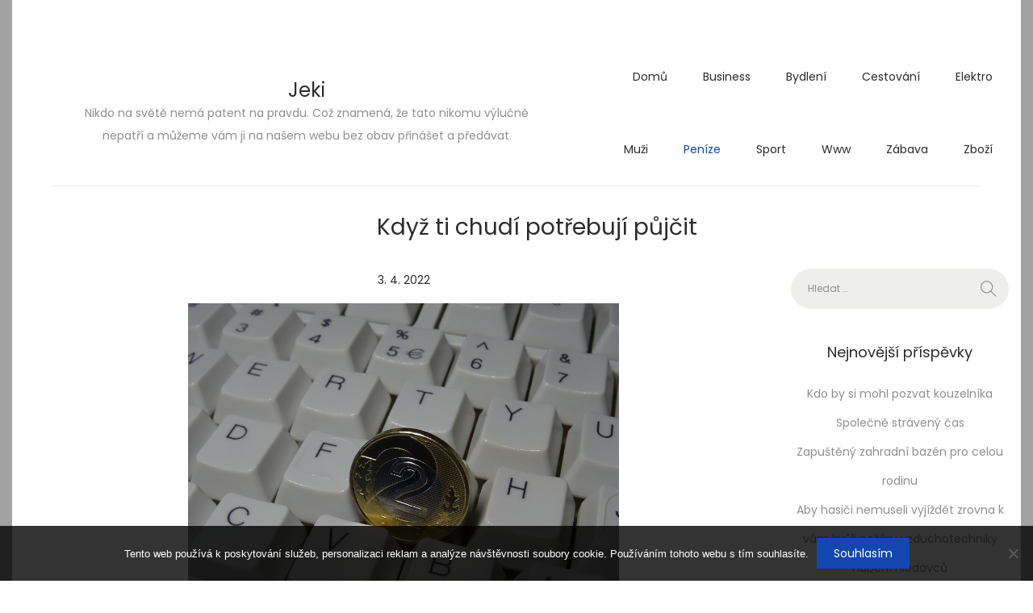

--- FILE ---
content_type: text/html; charset=UTF-8
request_url: https://www.jeki.cz/kdyz-ti-chudi-potrebuji-pujcit/
body_size: 12631
content:
<!DOCTYPE html>
<html lang="cs">
<head>
	<meta charset="UTF-8">
	<meta name="viewport" content="width=device-width, initial-scale=1, maximum-scale=1.0, user-scalable=no">
	<link rel="profile" href="http://gmpg.org/xfn/11">

	
	<meta name='robots' content='index, follow, max-image-preview:large, max-snippet:-1, max-video-preview:-1' />

	<!-- This site is optimized with the Yoast SEO plugin v26.7 - https://yoast.com/wordpress/plugins/seo/ -->
	<title>Když ti chudí potřebují půjčit</title>
	<meta name="description" content="Peníze jsou mezi lidmi rozdělené notně nerovnoměrně. A to jak v globálním, tak i v lokálním měřítku. Vždy jsou tu ti bohatí a vedle nich ti chudí." />
	<link rel="canonical" href="https://www.jeki.cz/kdyz-ti-chudi-potrebuji-pujcit/" />
	<meta property="og:locale" content="cs_CZ" />
	<meta property="og:type" content="article" />
	<meta property="og:title" content="Když ti chudí potřebují půjčit" />
	<meta property="og:description" content="Peníze jsou mezi lidmi rozdělené notně nerovnoměrně. A to jak v globálním, tak i v lokálním měřítku. Vždy jsou tu ti bohatí a vedle nich ti chudí." />
	<meta property="og:url" content="https://www.jeki.cz/kdyz-ti-chudi-potrebuji-pujcit/" />
	<meta property="og:site_name" content="Jeki" />
	<meta property="article:published_time" content="2021-05-03T10:17:37+00:00" />
	<meta property="article:modified_time" content="2023-05-02T10:04:47+00:00" />
	<meta property="og:image" content="https://jeki.cz/wp-content/uploads/mince%20na%20kl%C3%A1vecnici.jpg" />
	<meta name="twitter:card" content="summary_large_image" />
	<meta name="twitter:label1" content="Napsal(a)" />
	<meta name="twitter:data1" content="" />
	<meta name="twitter:label2" content="Odhadovaná doba čtení" />
	<meta name="twitter:data2" content="2 minuty" />
	<!-- / Yoast SEO plugin. -->


<link rel='dns-prefetch' href='//fonts.googleapis.com' />
<style id='wp-img-auto-sizes-contain-inline-css' type='text/css'>
img:is([sizes=auto i],[sizes^="auto," i]){contain-intrinsic-size:3000px 1500px}
/*# sourceURL=wp-img-auto-sizes-contain-inline-css */
</style>
<link rel='stylesheet' id='woostify-fonts-css' href='//fonts.googleapis.com/css?family=Poppins&#038;ver=1.1.0' type='text/css' media='all' />
<style id='wp-block-library-inline-css' type='text/css'>
:root{--wp-block-synced-color:#7a00df;--wp-block-synced-color--rgb:122,0,223;--wp-bound-block-color:var(--wp-block-synced-color);--wp-editor-canvas-background:#ddd;--wp-admin-theme-color:#007cba;--wp-admin-theme-color--rgb:0,124,186;--wp-admin-theme-color-darker-10:#006ba1;--wp-admin-theme-color-darker-10--rgb:0,107,160.5;--wp-admin-theme-color-darker-20:#005a87;--wp-admin-theme-color-darker-20--rgb:0,90,135;--wp-admin-border-width-focus:2px}@media (min-resolution:192dpi){:root{--wp-admin-border-width-focus:1.5px}}.wp-element-button{cursor:pointer}:root .has-very-light-gray-background-color{background-color:#eee}:root .has-very-dark-gray-background-color{background-color:#313131}:root .has-very-light-gray-color{color:#eee}:root .has-very-dark-gray-color{color:#313131}:root .has-vivid-green-cyan-to-vivid-cyan-blue-gradient-background{background:linear-gradient(135deg,#00d084,#0693e3)}:root .has-purple-crush-gradient-background{background:linear-gradient(135deg,#34e2e4,#4721fb 50%,#ab1dfe)}:root .has-hazy-dawn-gradient-background{background:linear-gradient(135deg,#faaca8,#dad0ec)}:root .has-subdued-olive-gradient-background{background:linear-gradient(135deg,#fafae1,#67a671)}:root .has-atomic-cream-gradient-background{background:linear-gradient(135deg,#fdd79a,#004a59)}:root .has-nightshade-gradient-background{background:linear-gradient(135deg,#330968,#31cdcf)}:root .has-midnight-gradient-background{background:linear-gradient(135deg,#020381,#2874fc)}:root{--wp--preset--font-size--normal:16px;--wp--preset--font-size--huge:42px}.has-regular-font-size{font-size:1em}.has-larger-font-size{font-size:2.625em}.has-normal-font-size{font-size:var(--wp--preset--font-size--normal)}.has-huge-font-size{font-size:var(--wp--preset--font-size--huge)}.has-text-align-center{text-align:center}.has-text-align-left{text-align:left}.has-text-align-right{text-align:right}.has-fit-text{white-space:nowrap!important}#end-resizable-editor-section{display:none}.aligncenter{clear:both}.items-justified-left{justify-content:flex-start}.items-justified-center{justify-content:center}.items-justified-right{justify-content:flex-end}.items-justified-space-between{justify-content:space-between}.screen-reader-text{border:0;clip-path:inset(50%);height:1px;margin:-1px;overflow:hidden;padding:0;position:absolute;width:1px;word-wrap:normal!important}.screen-reader-text:focus{background-color:#ddd;clip-path:none;color:#444;display:block;font-size:1em;height:auto;left:5px;line-height:normal;padding:15px 23px 14px;text-decoration:none;top:5px;width:auto;z-index:100000}html :where(.has-border-color){border-style:solid}html :where([style*=border-top-color]){border-top-style:solid}html :where([style*=border-right-color]){border-right-style:solid}html :where([style*=border-bottom-color]){border-bottom-style:solid}html :where([style*=border-left-color]){border-left-style:solid}html :where([style*=border-width]){border-style:solid}html :where([style*=border-top-width]){border-top-style:solid}html :where([style*=border-right-width]){border-right-style:solid}html :where([style*=border-bottom-width]){border-bottom-style:solid}html :where([style*=border-left-width]){border-left-style:solid}html :where(img[class*=wp-image-]){height:auto;max-width:100%}:where(figure){margin:0 0 1em}html :where(.is-position-sticky){--wp-admin--admin-bar--position-offset:var(--wp-admin--admin-bar--height,0px)}@media screen and (max-width:600px){html :where(.is-position-sticky){--wp-admin--admin-bar--position-offset:0px}}

/*# sourceURL=wp-block-library-inline-css */
</style><style id='global-styles-inline-css' type='text/css'>
:root{--wp--preset--aspect-ratio--square: 1;--wp--preset--aspect-ratio--4-3: 4/3;--wp--preset--aspect-ratio--3-4: 3/4;--wp--preset--aspect-ratio--3-2: 3/2;--wp--preset--aspect-ratio--2-3: 2/3;--wp--preset--aspect-ratio--16-9: 16/9;--wp--preset--aspect-ratio--9-16: 9/16;--wp--preset--color--black: #000000;--wp--preset--color--cyan-bluish-gray: #abb8c3;--wp--preset--color--white: #ffffff;--wp--preset--color--pale-pink: #f78da7;--wp--preset--color--vivid-red: #cf2e2e;--wp--preset--color--luminous-vivid-orange: #ff6900;--wp--preset--color--luminous-vivid-amber: #fcb900;--wp--preset--color--light-green-cyan: #7bdcb5;--wp--preset--color--vivid-green-cyan: #00d084;--wp--preset--color--pale-cyan-blue: #8ed1fc;--wp--preset--color--vivid-cyan-blue: #0693e3;--wp--preset--color--vivid-purple: #9b51e0;--wp--preset--color--woostify-primary: #1346af;--wp--preset--color--woostify-heading: #2b2b2b;--wp--preset--color--woostify-text: #8f8f8f;--wp--preset--gradient--vivid-cyan-blue-to-vivid-purple: linear-gradient(135deg,rgb(6,147,227) 0%,rgb(155,81,224) 100%);--wp--preset--gradient--light-green-cyan-to-vivid-green-cyan: linear-gradient(135deg,rgb(122,220,180) 0%,rgb(0,208,130) 100%);--wp--preset--gradient--luminous-vivid-amber-to-luminous-vivid-orange: linear-gradient(135deg,rgb(252,185,0) 0%,rgb(255,105,0) 100%);--wp--preset--gradient--luminous-vivid-orange-to-vivid-red: linear-gradient(135deg,rgb(255,105,0) 0%,rgb(207,46,46) 100%);--wp--preset--gradient--very-light-gray-to-cyan-bluish-gray: linear-gradient(135deg,rgb(238,238,238) 0%,rgb(169,184,195) 100%);--wp--preset--gradient--cool-to-warm-spectrum: linear-gradient(135deg,rgb(74,234,220) 0%,rgb(151,120,209) 20%,rgb(207,42,186) 40%,rgb(238,44,130) 60%,rgb(251,105,98) 80%,rgb(254,248,76) 100%);--wp--preset--gradient--blush-light-purple: linear-gradient(135deg,rgb(255,206,236) 0%,rgb(152,150,240) 100%);--wp--preset--gradient--blush-bordeaux: linear-gradient(135deg,rgb(254,205,165) 0%,rgb(254,45,45) 50%,rgb(107,0,62) 100%);--wp--preset--gradient--luminous-dusk: linear-gradient(135deg,rgb(255,203,112) 0%,rgb(199,81,192) 50%,rgb(65,88,208) 100%);--wp--preset--gradient--pale-ocean: linear-gradient(135deg,rgb(255,245,203) 0%,rgb(182,227,212) 50%,rgb(51,167,181) 100%);--wp--preset--gradient--electric-grass: linear-gradient(135deg,rgb(202,248,128) 0%,rgb(113,206,126) 100%);--wp--preset--gradient--midnight: linear-gradient(135deg,rgb(2,3,129) 0%,rgb(40,116,252) 100%);--wp--preset--font-size--small: 13px;--wp--preset--font-size--medium: 20px;--wp--preset--font-size--large: 36px;--wp--preset--font-size--x-large: 42px;--wp--preset--font-size--woostify-heading-6: 18px;--wp--preset--font-size--woostify-heading-5: 26px;--wp--preset--font-size--woostify-heading-4: 28px;--wp--preset--font-size--woostify-heading-3: 30px;--wp--preset--font-size--woostify-heading-2: 36px;--wp--preset--font-size--woostify-heading-1: 48px;--wp--preset--spacing--20: 0.44rem;--wp--preset--spacing--30: 0.67rem;--wp--preset--spacing--40: 1rem;--wp--preset--spacing--50: 1.5rem;--wp--preset--spacing--60: 2.25rem;--wp--preset--spacing--70: 3.38rem;--wp--preset--spacing--80: 5.06rem;--wp--preset--shadow--natural: 6px 6px 9px rgba(0, 0, 0, 0.2);--wp--preset--shadow--deep: 12px 12px 50px rgba(0, 0, 0, 0.4);--wp--preset--shadow--sharp: 6px 6px 0px rgba(0, 0, 0, 0.2);--wp--preset--shadow--outlined: 6px 6px 0px -3px rgb(255, 255, 255), 6px 6px rgb(0, 0, 0);--wp--preset--shadow--crisp: 6px 6px 0px rgb(0, 0, 0);}:where(.is-layout-flex){gap: 0.5em;}:where(.is-layout-grid){gap: 0.5em;}body .is-layout-flex{display: flex;}.is-layout-flex{flex-wrap: wrap;align-items: center;}.is-layout-flex > :is(*, div){margin: 0;}body .is-layout-grid{display: grid;}.is-layout-grid > :is(*, div){margin: 0;}:where(.wp-block-columns.is-layout-flex){gap: 2em;}:where(.wp-block-columns.is-layout-grid){gap: 2em;}:where(.wp-block-post-template.is-layout-flex){gap: 1.25em;}:where(.wp-block-post-template.is-layout-grid){gap: 1.25em;}.has-black-color{color: var(--wp--preset--color--black) !important;}.has-cyan-bluish-gray-color{color: var(--wp--preset--color--cyan-bluish-gray) !important;}.has-white-color{color: var(--wp--preset--color--white) !important;}.has-pale-pink-color{color: var(--wp--preset--color--pale-pink) !important;}.has-vivid-red-color{color: var(--wp--preset--color--vivid-red) !important;}.has-luminous-vivid-orange-color{color: var(--wp--preset--color--luminous-vivid-orange) !important;}.has-luminous-vivid-amber-color{color: var(--wp--preset--color--luminous-vivid-amber) !important;}.has-light-green-cyan-color{color: var(--wp--preset--color--light-green-cyan) !important;}.has-vivid-green-cyan-color{color: var(--wp--preset--color--vivid-green-cyan) !important;}.has-pale-cyan-blue-color{color: var(--wp--preset--color--pale-cyan-blue) !important;}.has-vivid-cyan-blue-color{color: var(--wp--preset--color--vivid-cyan-blue) !important;}.has-vivid-purple-color{color: var(--wp--preset--color--vivid-purple) !important;}.has-black-background-color{background-color: var(--wp--preset--color--black) !important;}.has-cyan-bluish-gray-background-color{background-color: var(--wp--preset--color--cyan-bluish-gray) !important;}.has-white-background-color{background-color: var(--wp--preset--color--white) !important;}.has-pale-pink-background-color{background-color: var(--wp--preset--color--pale-pink) !important;}.has-vivid-red-background-color{background-color: var(--wp--preset--color--vivid-red) !important;}.has-luminous-vivid-orange-background-color{background-color: var(--wp--preset--color--luminous-vivid-orange) !important;}.has-luminous-vivid-amber-background-color{background-color: var(--wp--preset--color--luminous-vivid-amber) !important;}.has-light-green-cyan-background-color{background-color: var(--wp--preset--color--light-green-cyan) !important;}.has-vivid-green-cyan-background-color{background-color: var(--wp--preset--color--vivid-green-cyan) !important;}.has-pale-cyan-blue-background-color{background-color: var(--wp--preset--color--pale-cyan-blue) !important;}.has-vivid-cyan-blue-background-color{background-color: var(--wp--preset--color--vivid-cyan-blue) !important;}.has-vivid-purple-background-color{background-color: var(--wp--preset--color--vivid-purple) !important;}.has-black-border-color{border-color: var(--wp--preset--color--black) !important;}.has-cyan-bluish-gray-border-color{border-color: var(--wp--preset--color--cyan-bluish-gray) !important;}.has-white-border-color{border-color: var(--wp--preset--color--white) !important;}.has-pale-pink-border-color{border-color: var(--wp--preset--color--pale-pink) !important;}.has-vivid-red-border-color{border-color: var(--wp--preset--color--vivid-red) !important;}.has-luminous-vivid-orange-border-color{border-color: var(--wp--preset--color--luminous-vivid-orange) !important;}.has-luminous-vivid-amber-border-color{border-color: var(--wp--preset--color--luminous-vivid-amber) !important;}.has-light-green-cyan-border-color{border-color: var(--wp--preset--color--light-green-cyan) !important;}.has-vivid-green-cyan-border-color{border-color: var(--wp--preset--color--vivid-green-cyan) !important;}.has-pale-cyan-blue-border-color{border-color: var(--wp--preset--color--pale-cyan-blue) !important;}.has-vivid-cyan-blue-border-color{border-color: var(--wp--preset--color--vivid-cyan-blue) !important;}.has-vivid-purple-border-color{border-color: var(--wp--preset--color--vivid-purple) !important;}.has-vivid-cyan-blue-to-vivid-purple-gradient-background{background: var(--wp--preset--gradient--vivid-cyan-blue-to-vivid-purple) !important;}.has-light-green-cyan-to-vivid-green-cyan-gradient-background{background: var(--wp--preset--gradient--light-green-cyan-to-vivid-green-cyan) !important;}.has-luminous-vivid-amber-to-luminous-vivid-orange-gradient-background{background: var(--wp--preset--gradient--luminous-vivid-amber-to-luminous-vivid-orange) !important;}.has-luminous-vivid-orange-to-vivid-red-gradient-background{background: var(--wp--preset--gradient--luminous-vivid-orange-to-vivid-red) !important;}.has-very-light-gray-to-cyan-bluish-gray-gradient-background{background: var(--wp--preset--gradient--very-light-gray-to-cyan-bluish-gray) !important;}.has-cool-to-warm-spectrum-gradient-background{background: var(--wp--preset--gradient--cool-to-warm-spectrum) !important;}.has-blush-light-purple-gradient-background{background: var(--wp--preset--gradient--blush-light-purple) !important;}.has-blush-bordeaux-gradient-background{background: var(--wp--preset--gradient--blush-bordeaux) !important;}.has-luminous-dusk-gradient-background{background: var(--wp--preset--gradient--luminous-dusk) !important;}.has-pale-ocean-gradient-background{background: var(--wp--preset--gradient--pale-ocean) !important;}.has-electric-grass-gradient-background{background: var(--wp--preset--gradient--electric-grass) !important;}.has-midnight-gradient-background{background: var(--wp--preset--gradient--midnight) !important;}.has-small-font-size{font-size: var(--wp--preset--font-size--small) !important;}.has-medium-font-size{font-size: var(--wp--preset--font-size--medium) !important;}.has-large-font-size{font-size: var(--wp--preset--font-size--large) !important;}.has-x-large-font-size{font-size: var(--wp--preset--font-size--x-large) !important;}
/*# sourceURL=global-styles-inline-css */
</style>

<style id='classic-theme-styles-inline-css' type='text/css'>
/*! This file is auto-generated */
.wp-block-button__link{color:#fff;background-color:#32373c;border-radius:9999px;box-shadow:none;text-decoration:none;padding:calc(.667em + 2px) calc(1.333em + 2px);font-size:1.125em}.wp-block-file__button{background:#32373c;color:#fff;text-decoration:none}
/*# sourceURL=/wp-includes/css/classic-themes.min.css */
</style>
<link rel='stylesheet' id='cookie-notice-front-css' href='https://www.jeki.cz/wp-content/plugins/cookie-notice/css/front.min.css?ver=2.5.11' type='text/css' media='all' />
<link rel='stylesheet' id='kk-star-ratings-css' href='https://www.jeki.cz/wp-content/plugins/kk-star-ratings/src/core/public/css/kk-star-ratings.min.css?ver=5.4.10.3' type='text/css' media='all' />
<link rel='stylesheet' id='woostify-style-css' href='https://www.jeki.cz/wp-content/themes/woostify/style.css?ver=1.1.0' type='text/css' media='all' />
<style id='woostify-style-inline-css' type='text/css'>

			select:-moz-focusring{
				text-shadow: 0 0 0 #8f8f8f;
			}
		
			.topbar{
				background-color: #292f34;
				padding: 0px 0;
			}
			.topbar .topbar-item{
				color: #ffffff;
			}
		
			body, select, button, input, textarea{
				font-family: Poppins;
				font-weight: 400;
				line-height: 28px;
				text-transform: none;
				font-size: 14px;
				color: #8f8f8f;
			}

			.pagination a,
			.pagination a,
			.woocommerce-pagination a,
			.woocommerce-loop-product__category a,
			.woocommerce-loop-product__title,
			.price del,
			.stars a,
			.woocommerce-review-link,
			.woocommerce-tabs .tabs li:not(.active) a,
			.woocommerce-cart-form__contents .product-remove a,
			.comment-body .comment-meta .comment-date,
			.woostify-breadcrumb a,
			.breadcrumb-separator,
			#secondary .widget a,
			.has-woostify-text-color{
				color: #8f8f8f;
			}

			.price_slider_wrapper .price_slider,
			.has-woostify-text-background-color{
				background-color: #8f8f8f;
			}

			.product .woocommerce-loop-product__title{
				font-size: 14px;
			}
		
			@media ( min-width: 991px ) {
				.primary-navigation a{
					font-family: Poppins;
					font-weight: 500;
					text-transform: none;
				}

				.site-header .primary-navigation > li > a{
					font-size: 14px;
					line-height: 90px;
					color: #2b2b2b;
				}

				.site-header .primary-navigation .sub-menu a{
					line-height: 24px;
					font-size: 12px;
					color: #2b2b2b;
				}
			}
		
			h1, h2, h3, h4, h5, h6{
				font-family: Poppins;
				font-weight: 700;
				text-transform: none;
				line-height: 1.5;
				color: #2b2b2b;
			}
			h1,
			.has-woostify-heading-1-font-size{
				font-size: 48px;
			}
			h2,
			.has-woostify-heading-2-font-size{
				font-size: 36px;
			}
			h3,
			.has-woostify-heading-3-font-size{
				font-size: 30px;
			}
			h4,
			.has-woostify-heading-4-font-size{
				font-size: 28px;
			}
			h5,
			.has-woostify-heading-5-font-size{
				font-size: 26px;
			}
			h6,
			.has-woostify-heading-6-font-size{
				font-size: 18px;
			}

			.product-loop-meta .price,
			.variations label,
			.woocommerce-review__author,
			.button[name="apply_coupon"],
			.button[name="apply_coupon"]:hover,
			.button[name="update_cart"],
			.quantity .qty,
			.form-row label,
			.select2-container--default .select2-selection--single .select2-selection__rendered,
			.form-row .input-text:focus,
			.wc_payment_method label,
			.woocommerce-checkout-review-order-table thead th,
			.woocommerce-checkout-review-order-table .product-name,
			.woocommerce-thankyou-order-details strong,
			.woocommerce-table--order-details th,
			.woocommerce-table--order-details .amount,
			.wc-breadcrumb .woostify-breadcrumb,
			.sidebar-menu .primary-navigation .menu-item-has-children:after,
			.default-widget a strong:hover,
			.woostify-subscribe-form input,
			.woostify-shop-category .elementor-widget-image .widget-image-caption,
			.shop_table_responsive td:before,
			.dialog-search-title,
			.cart-collaterals th,
			.woocommerce-mini-cart__total strong,
			.woocommerce-form-login-toggle .woocommerce-info a,
			.has-woostify-heading-color{
				color: #2b2b2b;
			}

			.has-woostify-heading-background-color{
				background-color: #2b2b2b;
			}

			.variations label{
				font-weight: 700;
			}
		
			.cart-sidebar-content .woocommerce-mini-cart__buttons a:not(.checkout),
			.site-tools .header-search-icon,
			.ps-layout-1 .product-loop-meta .button,
			a{
				color: #2b2b2b;
			}

			.site-tools .header-search-icon:hover,
			a:hover,
			.ps-layout-1 .product-loop-meta .button:hover,
			#secondary .widget a:not(.tag-cloud-link):hover,
			.cart-sidebar-content .woocommerce-mini-cart__buttons a:not(.checkout):hover{
				color: #1346af;
			}
		
			.button,
			.woocommerce-widget-layered-nav-dropdown__submit,
			.clear-cart-btn,
			.form-submit .submit,
			.elementor-button-wrapper .elementor-button,
			.has-woostify-contact-form input[type="submit"],
			#secondary .widget a.button{
				background-color: #1346af;
				color: #ffffff;
			}

			.button:hover,
			.woocommerce-widget-layered-nav-dropdown__submit:hover,
			#commentform input[type="submit"]:hover,
			.clear-cart-btn:hover,
			.form-submit .submit:hover,
			#secondary .widget a.button:hover,
			.woostify-contact-form input[type="submit"]:hover{
				background-color: #3a3a3a;
				color: #ffffff;
			}

			.select2-container--default .select2-results__option--highlighted[aria-selected],
			.select2-container--default .select2-results__option--highlighted[data-selected]{
				background-color: #1346af !important;
			}

			@media ( max-width: 600px ) {
				.woocommerce-cart-form__contents [name="update_cart"],
				.woocommerce-cart-form__contents .coupon button,
				.checkout_coupon.woocommerce-form-coupon [name="apply_coupon"]{
					background-color: #1346af;
				}
				.woocommerce-cart-form__contents [name="update_cart"],
				.woocommerce-cart-form__contents .coupon button,
				.checkout_coupon.woocommerce-form-coupon [name="apply_coupon"]{
					color: #ffffff;
				}
			}
		
			.site-header .primary-navigation li.current-menu-item a,
			.site-header .primary-navigation > li.current-menu-ancestor > a,
			.site-header .primary-navigation > li.current-menu-parent > a,
			.site-header .primary-navigation > li.current_page_parent > a,
			.site-header .primary-navigation > li.current_page_ancestor > a,
			.woocommerce-cart-form__contents .product-subtotal,
			.woocommerce-checkout-review-order-table .order-total,
			.woocommerce-table--order-details .product-name a,
			.site-header .primary-navigation a:hover,
			.site-header .primary-navigation .menu-item-has-children:hover > a,
			.default-widget a strong,
			.woocommerce-mini-cart__total .amount,
			.woocommerce-form-login-toggle .woocommerce-info a:hover,
			.has-woostify-primary-color,
			.blog-layout-grid .site-main .post-read-more a,
			.site-footer a:hover,
			.woostify-simple-subsbrice-form input[type="submit"]{
				color: #1346af;
			}

			.onsale,
			.pagination li .page-numbers.current,
			.woocommerce-pagination li .page-numbers.current,
			.tagcloud a:hover,
			.price_slider_wrapper .ui-widget-header,
			.price_slider_wrapper .ui-slider-handle,
			.cart-sidebar-head .shop-cart-count,
			.shop-cart-count,
			.sidebar-menu .primary-navigation a:before,
			.woocommerce-message,
			.woocommerce-info,
			#scroll-to-top,
			.woocommerce-store-notice,
			.has-woostify-primary-background-color,
			.woostify-simple-subsbrice-form input[type="submit"]:hover,
			.woostify-simple-subsbrice-form:focus-within input[type="submit"]{
				background-color: #1346af;
			}

			.single_add_to_cart_button:not(.disabled),
			.checkout-button{
				box-shadow: 0px 10px 40px 0px rgba(19,70,175,0.3);
			}
		
			.site-header{
				background-color: #ffffff;
			}
		
			.site-footer{
				margin-top: 100px;
			}

			.site-footer a{
				color: #8f8f8f;
			}

			.site-footer{
				background-color: #eeeeec;
				color: #8f8f8f;
			}

			.site-footer .widget-title,
			.woostify-footer-social-icon a{
				color: #2b2b2b;
			}

			.woostify-footer-social-icon a:hover{
				background-color: #2b2b2b;
			}

			.woostify-footer-social-icon a {
				border-color: #2b2b2b;
			}
		
			.circle-loading:before,
			.product_list_widget .remove_from_cart_button:focus:before,
			.updating-cart.ajax-single-add-to-cart .single_add_to_cart_button:before,
			.product-loop-meta .loading:before,
			.updating-cart #shop-cart-sidebar:before,
			#product-images:not(.tns-slider) .image-item:first-of-type:before,
			#product-thumbnail-images:not(.tns-slider) .thumbnail-item:first-of-type:before{
				border-top-color: #1346af;
			}
		
			.single-product .content-top,
			.product-page-container{
				background-color:  #f3f3f3;
			}
		
/*# sourceURL=woostify-style-inline-css */
</style>
<script type="text/javascript" src="https://www.jeki.cz/wp-includes/js/jquery/jquery.min.js?ver=3.7.1" id="jquery-core-js"></script>
<script type="text/javascript" src="https://www.jeki.cz/wp-includes/js/jquery/jquery-migrate.min.js?ver=3.4.1" id="jquery-migrate-js"></script>
<link rel="alternate" type="application/ld+json" href="https://www.jeki.cz/kdyz-ti-chudi-potrebuji-pujcit/?format=application/ld+json" title="Structured Descriptor Document (JSON-LD format)"><script type="application/ld+json" data-source="DataFeed:WordPress" data-schema="1143-post-Default">{"@context":"https:\/\/schema.org\/","@type":"Article","@id":"https:\/\/www.jeki.cz\/kdyz-ti-chudi-potrebuji-pujcit\/#Article","mainEntityOfPage":"https:\/\/www.jeki.cz\/kdyz-ti-chudi-potrebuji-pujcit\/","headline":"Kdy\u017e ti chud\u00ed pot\u0159ebuj\u00ed p\u016fj\u010dit","name":"Kdy\u017e ti chud\u00ed pot\u0159ebuj\u00ed p\u016fj\u010dit","description":"Pen\u00edze jsou mezi lidmi rozd\u011blen\u00e9 notn\u011b nerovnom\u011brn\u011b. A to jak v glob\u00e1ln\u00edm, tak i v lok\u00e1ln\u00edm m\u011b\u0159\u00edtku. V\u017edy jsou tu ti bohat\u00ed a vedle nich ti chud\u00ed.","datePublished":"2022-04-03","dateModified":"2023-05-02","author":{"@type":"Person","@id":"https:\/\/www.jeki.cz\/author\/#Person","name":"","url":"https:\/\/www.jeki.cz\/author\/","identifier":1,"image":{"@type":"ImageObject","@id":"https:\/\/secure.gravatar.com\/avatar\/4eaadff62661a2c38386085c87f88f683e575f9fda122ff8560bf1208996f3c5?s=96&d=mm&r=g","url":"https:\/\/secure.gravatar.com\/avatar\/4eaadff62661a2c38386085c87f88f683e575f9fda122ff8560bf1208996f3c5?s=96&d=mm&r=g","height":96,"width":96}},"publisher":{"@type":"Organization","name":"jeki.cz","logo":{"@type":"ImageObject","@id":"\/logo.png","url":"\/logo.png","width":600,"height":60}},"image":{"@type":"ImageObject","@id":"https:\/\/www.jeki.cz\/wp-content\/uploads\/mince%20na%20kl%C3%A1vecnici.jpg","url":"https:\/\/www.jeki.cz\/wp-content\/uploads\/mince%20na%20kl%C3%A1vecnici.jpg","height":0,"width":0},"url":"https:\/\/www.jeki.cz\/kdyz-ti-chudi-potrebuji-pujcit\/","about":["Pen\u00edze"],"wordCount":443,"articleBody":"   Levicov\u011b a siln\u011b soci\u00e1ln\u011b sm\u00fd\u0161lej\u00edc\u00ed lid\u00e9 ur\u010dit\u011b nevn\u00edmaj\u00ed skute\u010dnost, \u017ee se ve sv\u011bt\u011b a t\u00edm p\u00e1dem i u n\u00e1s vyskytuj\u00ed lid\u00e9 bohat\u00ed a chud\u00ed, nijak pozitivn\u011b, ale nezb\u00fdv\u00e1 jim nic jin\u00e9ho, ne\u017e tento fakt akceptovat. Proto\u017ee je skute\u010dnost opravdu takov\u00e1 a ani p\u0159i sebev\u011bt\u0161\u00ed snaze by se s t\u00edm nic moc nad\u011blat nedalo. V\u017edycky tu budou ti, kdo maj\u00ed pen\u011bz nadbytek, a spolu s nimi i ti, jim\u017e se t\u00fdch\u017e finan\u010dn\u00edch prost\u0159edk\u016f nedost\u00e1v\u00e1.O ty, kte\u0159\u00ed jsou dostate\u010dn\u011b finan\u010dn\u011b zaji\u0161t\u011bn\u00ed, se nyn\u00ed starat nemus\u00edme. Ti maj\u00ed sv\u00e9 jist\u00e9, \u017e\u00e1dnou pomoc ve finan\u010dn\u00ed oblasti nepot\u0159ebuj\u00ed, a proto si jich nyn\u00ed nev\u0161\u00edmejme. A pod\u00edvejme se sp\u00ed\u0161 na ty, kdo \u017eij\u00ed v nedostatku, kdo maj\u00ed hluboko do kapsy a t\u0159eba maj\u00ed i vysloven\u011b jednu kapsu pr\u00e1zdnou a druhou vysypanou.Ti chud\u00ed, jim\u017e se na n\u011bco pen\u011bz nedost\u00e1v\u00e1, by pochopiteln\u011b uv\u00edtali, kdyby se s nimi ti finan\u010dn\u011b \u00fasp\u011b\u0161n\u011bj\u0161\u00ed o jejich jm\u011bn\u00ed pod\u011blili. Jen\u017ee u\u017e tu nem\u00e1me ani socialismus, o komunismu ani nemluv\u011b, a tak nelze doufat, \u017ee by k tomu do\u0161lo. Bohat\u00ed chud\u00fdm pen\u00edze nedaj\u00ed.Nedaj\u00ed, ale mohou jim je t\u0159eba aspo\u0148 p\u016fj\u010dit. A to t\u0159eba (a nej\u010dast\u011bji) prost\u0159ednictv\u00edm n\u011bjak\u00fdch t\u011bch finan\u010dn\u00edch \u00fastav\u016f, bank nebo nebankovn\u00edch spole\u010dnost\u00ed.A kdy\u017e n\u011bkdo v t\u00ed\u017eiv\u00e9 finan\u010dn\u00ed situaci pen\u00edze pot\u0159ebuje, m\u016f\u017ee se pokusit n\u011bkterou p\u016fj\u010dku z\u00edskat. Kdy\u017e mu toti\u017e bude p\u0159\u00e1t \u0161t\u011bst\u00ed, m\u016f\u017ee si p\u0159ij\u00edt k pen\u011bz\u016fm, s nimi\u017e zaplat\u00ed to, na co pr\u00e1v\u011b nem\u00e1, a pak u\u017e bude pot\u0159eba takov\u00e9 p\u016fj\u010den\u00e9 finance jenom vr\u00e1tit.Jen\u017ee ne ka\u017ed\u00e1 p\u016fj\u010dka je jako hypot\u00e9ka po insolvenci. Tedy ne ka\u017ed\u00e1 p\u016fj\u010dka je dostate\u010dn\u011b v\u00fdhodn\u00e1, a p\u0159itom dostupn\u00e1 i lidem, kte\u0159\u00ed nemohou nab\u00eddnout zrovna ide\u00e1ln\u00ed z\u00e1ruky spl\u00e1cen\u00ed.Kdy\u017e m\u00e1 n\u011bkdo z\u00e1znamy v registrech dlu\u017en\u00edk\u016f, exekuce na krku a p\u0159\u00edjmy n\u00edzk\u00e9 tak, \u017ee panuj\u00ed obavy, bude-li to p\u0159\u00edpadn\u011b sta\u010dit na spl\u00e1cen\u00ed, je pr\u00e1v\u011b ta v\u00fd\u0161e zm\u00edn\u011bn\u00e1 nebankovn\u00ed hypot\u00e9ka s\u00e1zkou na jistotu. Proto\u017ee tu dostanou i hodn\u011b nedokonal\u00ed \u017eadatel\u00e9. Kdy\u017e se za ni dok\u00e1\u017eou zaru\u010dit aspo\u0148 z\u00e1stavou nemovitosti a n\u011bjak\u00fdmi p\u0159\u00edjmy.                                                                                                                                                                                                                                                                                                                                                                                          4.8\/5 - (6 votes)        "}</script>
<script type="application/ld+json" data-source="DataFeed:WordPress" data-schema="Breadcrumb">{"@context":"https:\/\/schema.org\/","@type":"BreadcrumbList","itemListElement":[{"@type":"ListItem","position":1,"name":"Kdy\u017e ti chud\u00ed pot\u0159ebuj\u00ed p\u016fj\u010dit","item":"https:\/\/www.jeki.cz\/kdyz-ti-chudi-potrebuji-pujcit\/#breadcrumbitem"}]}</script>
<script type="application/ld+json">{
    "@context": "https://schema.org/",
    "@type": "CreativeWorkSeries",
    "name": "Když ti chudí potřebují půjčit",
    "aggregateRating": {
        "@type": "AggregateRating",
        "ratingValue": "4.8",
        "bestRating": "5",
        "ratingCount": "6"
    }
}</script><link rel="icon" type="image/png" href="/wp-content/uploads/fbrfg/favicon-96x96.png" sizes="96x96" />
<link rel="icon" type="image/svg+xml" href="/wp-content/uploads/fbrfg/favicon.svg" />
<link rel="shortcut icon" href="/wp-content/uploads/fbrfg/favicon.ico" />
<link rel="apple-touch-icon" sizes="180x180" href="/wp-content/uploads/fbrfg/apple-touch-icon.png" />
<link rel="manifest" href="/wp-content/uploads/fbrfg/site.webmanifest" />		<style type="text/css" id="wp-custom-css">
			.site {
	max-width: 1250px;
	margin: 0 auto;
	text-align: center;
	background: #fff;
}
.related-box .related-post img {
	width: 100%;
}
body {
	background: #a2a2a2;
}		</style>
		</head>

<body class="wp-singular post-template-default single single-post postid-1143 single-format-standard wp-embed-responsive wp-theme-woostify cookies-not-set woostify-1.1.0 site-boxed-container has-header-layout-1 right-sidebar has-sidebar default-sidebar ps-layout-1">
	
<div id="page" class="hfeed site">
	<div class="sidebar-menu">
		<div class="site-search">
			<form role="search" method="get" class="search-form" action="https://www.jeki.cz/">
				<label>
					<span class="screen-reader-text">Vyhledávání</span>
					<input type="search" class="search-field" placeholder="Hledat &hellip;" value="" name="s" />
				</label>
				<input type="submit" class="search-submit" value="Hledat" />
			</form>		</div>
				<div class="site-navigation">
			
			<nav class="main-navigation" aria-label="Primary navigation">
				<ul id="menu-prvniman" class="primary-navigation"><li id="menu-item-22" class="menu-item menu-item-type-custom menu-item-object-custom menu-item-22"><a href="/">Domů</a></li>
<li id="menu-item-16" class="menu-item menu-item-type-taxonomy menu-item-object-category menu-item-16"><a href="https://www.jeki.cz/business/">Business</a></li>
<li id="menu-item-17" class="menu-item menu-item-type-taxonomy menu-item-object-category menu-item-17"><a href="https://www.jeki.cz/bydleni/">Bydlení</a></li>
<li id="menu-item-18" class="menu-item menu-item-type-taxonomy menu-item-object-category menu-item-18"><a href="https://www.jeki.cz/cestovani/">Cestování</a></li>
<li id="menu-item-19" class="menu-item menu-item-type-taxonomy menu-item-object-category menu-item-19"><a href="https://www.jeki.cz/elektro/">Elektro</a></li>
<li id="menu-item-20" class="menu-item menu-item-type-taxonomy menu-item-object-category menu-item-20"><a href="https://www.jeki.cz/muzi/">Muži</a></li>
<li id="menu-item-21" class="menu-item menu-item-type-taxonomy menu-item-object-category current-post-ancestor current-menu-parent current-post-parent menu-item-21"><a href="https://www.jeki.cz/penize/">Peníze</a></li>
<li id="menu-item-23" class="menu-item menu-item-type-taxonomy menu-item-object-category menu-item-23"><a href="https://www.jeki.cz/sport/">Sport</a></li>
<li id="menu-item-24" class="menu-item menu-item-type-taxonomy menu-item-object-category menu-item-24"><a href="https://www.jeki.cz/www/">Www</a></li>
<li id="menu-item-25" class="menu-item menu-item-type-taxonomy menu-item-object-category menu-item-25"><a href="https://www.jeki.cz/zabava/">Zábava</a></li>
<li id="menu-item-26" class="menu-item menu-item-type-taxonomy menu-item-object-category menu-item-26"><a href="https://www.jeki.cz/zbozi/">Zboží</a></li>
</ul>			</nav>

					</div>
		</div>	
	<div id="view">			
						<div class="topbar">
				<div class="woostify-container">		<div class="topbar-item topbar-left"></div>
				<div class="topbar-item topbar-center"></div>
				<div class="topbar-item topbar-right"></div>
		</div>			</div>

						<header id="masthead" class="site-header">
				<div class="woostify-container">		<a class="skip-link screen-reader-text" href="#site-navigation">Skip to navigation</a>
		<a class="skip-link screen-reader-text" href="#content">Skip to content</a>
					<span class="toggle-sidebar-menu-btn woostify-icon-bar">
				<span></span>			</span>
				<div class="site-branding ">
			<div class="beta site-title"><a href="https://www.jeki.cz/" rel="home">Jeki</a></div><span class="site-description">
Nikdo na světě nemá patent na pravdu. Což znamená, že tato nikomu výlučně nepatří a můžeme vám ji na našem webu bez obav přinášet a předávat.</span>		</div>
				<div class="site-navigation">
			
			<nav class="main-navigation" aria-label="Primary navigation">
				<ul id="menu-prvniman-1" class="primary-navigation"><li class="menu-item menu-item-type-custom menu-item-object-custom menu-item-22"><a href="/">Domů</a></li>
<li class="menu-item menu-item-type-taxonomy menu-item-object-category menu-item-16"><a href="https://www.jeki.cz/business/">Business</a></li>
<li class="menu-item menu-item-type-taxonomy menu-item-object-category menu-item-17"><a href="https://www.jeki.cz/bydleni/">Bydlení</a></li>
<li class="menu-item menu-item-type-taxonomy menu-item-object-category menu-item-18"><a href="https://www.jeki.cz/cestovani/">Cestování</a></li>
<li class="menu-item menu-item-type-taxonomy menu-item-object-category menu-item-19"><a href="https://www.jeki.cz/elektro/">Elektro</a></li>
<li class="menu-item menu-item-type-taxonomy menu-item-object-category menu-item-20"><a href="https://www.jeki.cz/muzi/">Muži</a></li>
<li class="menu-item menu-item-type-taxonomy menu-item-object-category current-post-ancestor current-menu-parent current-post-parent menu-item-21"><a href="https://www.jeki.cz/penize/">Peníze</a></li>
<li class="menu-item menu-item-type-taxonomy menu-item-object-category menu-item-23"><a href="https://www.jeki.cz/sport/">Sport</a></li>
<li class="menu-item menu-item-type-taxonomy menu-item-object-category menu-item-24"><a href="https://www.jeki.cz/www/">Www</a></li>
<li class="menu-item menu-item-type-taxonomy menu-item-object-category menu-item-25"><a href="https://www.jeki.cz/zabava/">Zábava</a></li>
<li class="menu-item menu-item-type-taxonomy menu-item-object-category menu-item-26"><a href="https://www.jeki.cz/zbozi/">Zboží</a></li>
</ul>			</nav>

					</div>
		</div>			</header>

			
		<div class="page-header">
			<div class="woostify-container">
				<h1 class="entry-title">Když ti chudí potřebují půjčit</h1>
			</div>
		</div>
		
			<div id="content" class="site-content" tabindex="-1">
				<div class="woostify-container"><div class="content-top"></div>
<div id="primary" class="content-area">
		<main id="main" class="site-main">

		
<article id="post-1143" class="post-1143 post type-post status-publish format-standard has-post-thumbnail hentry category-penize">

			<aside class="entry-meta">
			<span class="post-meta-item posted-on"><span class="sr-only">Posted on</span><a href="https://www.jeki.cz/kdyz-ti-chudi-potrebuji-pujcit/" rel="bookmark"><time class="entry-date published" datetime="2022-04-03T10:17:36+02:00">3. 4. 2022</time> <time class="updated" datetime="2023-05-02T12:04:47+02:00">2. 5. 2023</time></a></span>		</aside>
							<div class="post-cover-image">
						<img src="https://www.jeki.cz/wp-content/uploads/mince%20na%20kl%C3%A1vecnici.jpg" class="attachment- size- wp-post-image" alt="" decoding="async" />					</div>
								<div class="entry-content summary-text">
				<p><!DOCTYPE html PUBLIC "-//W3C//DTD HTML 4.0 Transitional//EN" "http://www.w3.org/TR/REC-html40/loose.dtd"><br />
<html><head><meta http-equiv="Content-Type" content="text/html; charset=UTF-8"> <meta http-equiv="Content-Type" content="text/html; charset=UTF-8"> </head><body> </p>
<p><span><span><span><span><span><span new roman>Levicově a silně sociálně smýšlející lidé určitě nevnímají skutečnost, že se ve světě a tím pádem i u nás vyskytují lidé bohatí a chudí, nijak pozitivně, ale nezbývá jim nic jiného, než tento fakt akceptovat. Protože je skutečnost opravdu taková a ani při sebevětší snaze by se s tím nic moc nadělat nedalo. Vždycky tu budou ti, kdo mají peněz nadbytek, a spolu s nimi i ti, jimž se týchž finančních prostředků nedostává.</span></span></span></span></span></span></p>
<p><span><span><span><span><span><span new roman>O ty, kteří jsou dostatečně finančně zajištění, se nyní starat nemusíme. Ti mají své jisté, žádnou pomoc ve finanční oblasti nepotřebují, a proto si jich nyní nevšímejme. A podívejme se spíš na ty, kdo žijí v nedostatku, kdo mají hluboko do kapsy a třeba mají i vysloveně jednu kapsu prázdnou a druhou vysypanou.</span></span></span></span></span></span></p>
<p><img decoding="async" alt="mince na klávesnici" data-rich-file-id="102560" src="https://jeki.cz/wp-content/uploads/mince%20na%20kl%C3%A1vecnici.jpg"></p>
<p><span><span><span><span><span><span new roman>Ti chudí, jimž se na něco peněz nedostává, by pochopitelně uvítali, kdyby se s nimi ti finančně úspěšnější o jejich jmění podělili. Jenže už tu nemáme ani socialismus, o komunismu ani nemluvě, a tak nelze doufat, že by k tomu došlo. Bohatí chudým peníze nedají.</span></span></span></span></span></span></p>
<p><span><span><span><span><span><span new roman>Nedají, ale mohou jim je třeba aspoň půjčit. A to třeba (a nejčastěji) prostřednictvím nějakých těch finančních ústavů, bank nebo nebankovních společností.</span></span></span></span></span></span></p>
<p><img decoding="async" alt="polské peníze" data-rich-file-id="102561" src="https://jeki.cz/wp-content/uploads/polsk%C3%A9%20pen%C3%ADze_10_10_6.jpg"></p>
<p><span><span><span><span><span><span new roman>A když někdo v tíživé finanční situaci peníze potřebuje, může se pokusit některou půjčku získat. Když mu totiž bude přát štěstí, může si přijít k penězům, s nimiž zaplatí to, na co právě nemá, a pak už bude potřeba takové půjčené finance jenom vrátit.</span></span></span></span></span></span></p>
<p><span><span><span><span><span><span new roman>Jenže ne každá půjčka je jako <a href="https://nebankovnihypoteky.net/hypoteka-po-insolvenci/">hypotéka po insolvenci</a>. Tedy ne každá půjčka je dostatečně výhodná, a přitom dostupná i lidem, kteří nemohou nabídnout zrovna ideální záruky splácení.</span></span></span></span></span></span></p>
<p><span><span><span><span><span><span new roman>Když má někdo záznamy v registrech dlužníků, exekuce na krku a příjmy nízké tak, že panují obavy, bude-li to případně stačit na splácení, je právě ta výše zmíněná nebankovní hypotéka sázkou na jistotu. Protože tu dostanou i hodně nedokonalí žadatelé. Když se za ni dokážou zaručit aspoň zástavou nemovitosti a nějakými příjmy.</span></span></span></span></span></span></p>
<p>  </body></html></p>


<div class="kk-star-ratings kksr-auto kksr-align-left kksr-valign-bottom"
    data-payload='{&quot;align&quot;:&quot;left&quot;,&quot;id&quot;:&quot;1143&quot;,&quot;slug&quot;:&quot;default&quot;,&quot;valign&quot;:&quot;bottom&quot;,&quot;ignore&quot;:&quot;&quot;,&quot;reference&quot;:&quot;auto&quot;,&quot;class&quot;:&quot;&quot;,&quot;count&quot;:&quot;6&quot;,&quot;legendonly&quot;:&quot;&quot;,&quot;readonly&quot;:&quot;&quot;,&quot;score&quot;:&quot;4.8&quot;,&quot;starsonly&quot;:&quot;&quot;,&quot;best&quot;:&quot;5&quot;,&quot;gap&quot;:&quot;5&quot;,&quot;greet&quot;:&quot;&quot;,&quot;legend&quot;:&quot;4.8\/5 - (6 votes)&quot;,&quot;size&quot;:&quot;20&quot;,&quot;title&quot;:&quot;Když ti chudí potřebují půjčit&quot;,&quot;width&quot;:&quot;117.5&quot;,&quot;_legend&quot;:&quot;{score}\/{best} - ({count} {votes})&quot;,&quot;font_factor&quot;:&quot;1.25&quot;}'>
            
<div class="kksr-stars">
    
<div class="kksr-stars-inactive">
            <div class="kksr-star" data-star="1" style="padding-right: 5px">
            

<div class="kksr-icon" style="width: 20px; height: 20px;"></div>
        </div>
            <div class="kksr-star" data-star="2" style="padding-right: 5px">
            

<div class="kksr-icon" style="width: 20px; height: 20px;"></div>
        </div>
            <div class="kksr-star" data-star="3" style="padding-right: 5px">
            

<div class="kksr-icon" style="width: 20px; height: 20px;"></div>
        </div>
            <div class="kksr-star" data-star="4" style="padding-right: 5px">
            

<div class="kksr-icon" style="width: 20px; height: 20px;"></div>
        </div>
            <div class="kksr-star" data-star="5" style="padding-right: 5px">
            

<div class="kksr-icon" style="width: 20px; height: 20px;"></div>
        </div>
    </div>
    
<div class="kksr-stars-active" style="width: 117.5px;">
            <div class="kksr-star" style="padding-right: 5px">
            

<div class="kksr-icon" style="width: 20px; height: 20px;"></div>
        </div>
            <div class="kksr-star" style="padding-right: 5px">
            

<div class="kksr-icon" style="width: 20px; height: 20px;"></div>
        </div>
            <div class="kksr-star" style="padding-right: 5px">
            

<div class="kksr-icon" style="width: 20px; height: 20px;"></div>
        </div>
            <div class="kksr-star" style="padding-right: 5px">
            

<div class="kksr-icon" style="width: 20px; height: 20px;"></div>
        </div>
            <div class="kksr-star" style="padding-right: 5px">
            

<div class="kksr-icon" style="width: 20px; height: 20px;"></div>
        </div>
    </div>
</div>
                

<div class="kksr-legend" style="font-size: 16px;">
            4.8/5 - (6 votes)    </div>
    </div>
			</div>
			
</article><!-- #post-## -->
<nav class="post-navigation navigation post-navigation" aria-label="Post Pagination"><h2 class="screen-reader-text">Navigace pro příspěvek</h2><div class="nav-links"><div class="nav-previous"><a href="https://www.jeki.cz/jak-se-ze-zabavy-stane-zavislost/" rel="prev"><span class="screen-reader-text">Previous post: </span>Jak se ze zábavy stane závislost?</a></div><div class="nav-next"><a href="https://www.jeki.cz/fun-for-party/" rel="next"><span class="screen-reader-text">Next post: </span>Fun for party</a></div></div></nav>			<div class="related-box">
				<div class="row">
					<h3 class="related-title">Related Posts</h3>
											<div class="related-post col-md-4">
															<a href="https://www.jeki.cz/kdo-by-si-mohl-pozvat-kouzelnika/" class="entry-header">
									<img width="1" height="1" src="https://www.jeki.cz/wp-content/uploads/conjurer-7886259_640_5.jpg" class="attachment-medium size-medium wp-post-image" alt="" decoding="async" />								</a>
							
							<div class="posted-on">7. 12. 2025</div>
							<h2 class="entry-title"><a href="https://www.jeki.cz/kdo-by-si-mohl-pozvat-kouzelnika/">Kdo by si mohl pozvat kouzelníka</a></h2>
							<a class="post-read-more" href="https://www.jeki.cz/kdo-by-si-mohl-pozvat-kouzelnika/">Read more</a>
						</div>
											<div class="related-post col-md-4">
															<a href="https://www.jeki.cz/spolecne-straveny-cas/" class="entry-header">
									<img width="1" height="1" src="https://www.jeki.cz/wp-content/uploads/cookies-8209747_640_8.jpg" class="attachment-medium size-medium wp-post-image" alt="" decoding="async" />								</a>
							
							<div class="posted-on">6. 11. 2025</div>
							<h2 class="entry-title"><a href="https://www.jeki.cz/spolecne-straveny-cas/">Společně strávený čas</a></h2>
							<a class="post-read-more" href="https://www.jeki.cz/spolecne-straveny-cas/">Read more</a>
						</div>
											<div class="related-post col-md-4">
															<a href="https://www.jeki.cz/zapusteny-zahradni-bazen-pro-celou-rodinu/" class="entry-header">
									<img width="1" height="1" src="https://www.jeki.cz/wp-content/uploads/pool-5055009_640_10_10_10_10_8.jpg" class="attachment-medium size-medium wp-post-image" alt="" decoding="async" loading="lazy" />								</a>
							
							<div class="posted-on">7. 10. 2025</div>
							<h2 class="entry-title"><a href="https://www.jeki.cz/zapusteny-zahradni-bazen-pro-celou-rodinu/">Zapuštěný zahradní bazén pro celou rodinu</a></h2>
							<a class="post-read-more" href="https://www.jeki.cz/zapusteny-zahradni-bazen-pro-celou-rodinu/">Read more</a>
						</div>
									</div>
			</div>
			
		</main>
	</div>


<div id="secondary" class="widget-area" role="complementary">
	<div id="search-2" class="widget widget_search"><form role="search" method="get" class="search-form" action="https://www.jeki.cz/">
				<label>
					<span class="screen-reader-text">Vyhledávání</span>
					<input type="search" class="search-field" placeholder="Hledat &hellip;" value="" name="s" />
				</label>
				<input type="submit" class="search-submit" value="Hledat" />
			</form></div>
		<div id="recent-posts-2" class="widget widget_recent_entries">
		<h6 class="widget-title">Nejnovější příspěvky</h6>
		<ul>
											<li>
					<a href="https://www.jeki.cz/kdo-by-si-mohl-pozvat-kouzelnika/">Kdo by si mohl pozvat kouzelníka</a>
									</li>
											<li>
					<a href="https://www.jeki.cz/spolecne-straveny-cas/">Společně strávený čas</a>
									</li>
											<li>
					<a href="https://www.jeki.cz/zapusteny-zahradni-bazen-pro-celou-rodinu/">Zapuštěný zahradní bazén pro celou rodinu</a>
									</li>
											<li>
					<a href="https://www.jeki.cz/aby-hasici-nemuseli-vyjizdet-zrovna-k-vam-kvuli-pozaru-vzduchotechniky/">Aby hasiči nemuseli vyjíždět zrovna k vám kvůli požáru vzduchotechniky</a>
									</li>
											<li>
					<a href="https://www.jeki.cz/hubeni-hlodavcu/">Hubení hlodavců</a>
									</li>
					</ul>

		</div></div>
</div>		</div>
					<footer id="colophon" class="site-footer">
				<div class="woostify-container">

							<div class="site-info">
							<div class="site-infor-col">
					© Jeki.cz - Všechna práva vyhrazena.				</div>
			
					</div>
		
				</div>
			</footer>
			</div></div>
<div id="woostify-overlay"></div>		<div class="footer-action">		<span id="scroll-to-top" class="ft-action-item ti-angle-up" title="Scroll To Top"></span>
		</div>
		<script type="speculationrules">
{"prefetch":[{"source":"document","where":{"and":[{"href_matches":"/*"},{"not":{"href_matches":["/wp-*.php","/wp-admin/*","/wp-content/uploads/*","/wp-content/*","/wp-content/plugins/*","/wp-content/themes/woostify/*","/*\\?(.+)"]}},{"not":{"selector_matches":"a[rel~=\"nofollow\"]"}},{"not":{"selector_matches":".no-prefetch, .no-prefetch a"}}]},"eagerness":"conservative"}]}
</script>
<script type="text/javascript" id="cookie-notice-front-js-before">
/* <![CDATA[ */
var cnArgs = {"ajaxUrl":"https:\/\/www.jeki.cz\/wp-admin\/admin-ajax.php","nonce":"1607c39440","hideEffect":"fade","position":"bottom","onScroll":true,"onScrollOffset":250,"onClick":false,"cookieName":"cookie_notice_accepted","cookieTime":2592000,"cookieTimeRejected":2592000,"globalCookie":false,"redirection":false,"cache":true,"revokeCookies":false,"revokeCookiesOpt":"automatic"};

//# sourceURL=cookie-notice-front-js-before
/* ]]> */
</script>
<script type="text/javascript" src="https://www.jeki.cz/wp-content/plugins/cookie-notice/js/front.min.js?ver=2.5.11" id="cookie-notice-front-js"></script>
<script type="text/javascript" id="kk-star-ratings-js-extra">
/* <![CDATA[ */
var kk_star_ratings = {"action":"kk-star-ratings","endpoint":"https://www.jeki.cz/wp-admin/admin-ajax.php","nonce":"cd8d3753fb"};
//# sourceURL=kk-star-ratings-js-extra
/* ]]> */
</script>
<script type="text/javascript" src="https://www.jeki.cz/wp-content/plugins/kk-star-ratings/src/core/public/js/kk-star-ratings.min.js?ver=5.4.10.3" id="kk-star-ratings-js"></script>
<script type="text/javascript" src="https://www.jeki.cz/wp-content/themes/woostify/assets/js/general.min.js?ver=1.1.0" id="woostify-general-js"></script>
<script type="text/javascript" src="https://www.jeki.cz/wp-content/themes/woostify/assets/js/navigation.min.js?ver=1.1.0" id="woostify-navigation-js"></script>

		<!-- Cookie Notice plugin v2.5.11 by Hu-manity.co https://hu-manity.co/ -->
		<div id="cookie-notice" role="dialog" class="cookie-notice-hidden cookie-revoke-hidden cn-position-bottom" aria-label="Cookie Notice" style="background-color: rgba(0,0,0,0.8);"><div class="cookie-notice-container" style="color: #fff"><span id="cn-notice-text" class="cn-text-container">Tento web používá k poskytování služeb, personalizaci reklam a analýze návštěvnosti soubory cookie. Používáním tohoto webu s tím souhlasíte.</span><span id="cn-notice-buttons" class="cn-buttons-container"><button id="cn-accept-cookie" data-cookie-set="accept" class="cn-set-cookie cn-button cn-button-custom button" aria-label="Souhlasím">Souhlasím</button></span><button type="button" id="cn-close-notice" data-cookie-set="accept" class="cn-close-icon" aria-label="No"></button></div>
			
		</div>
		<!-- / Cookie Notice plugin -->
</body>
</html>
